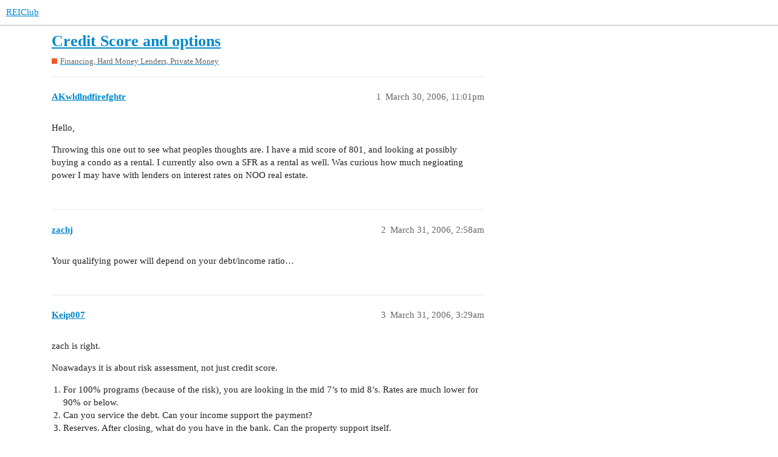

--- FILE ---
content_type: text/html; charset=utf-8
request_url: https://forums.reiclub.com/t/credit-score-and-options/73462
body_size: 3955
content:
<!DOCTYPE html>
<html lang="en">
  <head>
    <meta charset="utf-8">
    <title>Credit Score and options - Financing,  Hard Money Lenders, Private Money - REIClub</title>
    <meta name="description" content="Hello, 
Throwing this one out to see what peoples thoughts are.  I have a mid score of 801, and looking at possibly buying a condo as a rental.  I currently also own a SFR as a rental as well.  Was curious how much negio&amp;hellip;">
    <meta name="generator" content="Discourse 3.1.0.beta2 - https://github.com/discourse/discourse version 84f590ab83b90d4c6754e247744567f75274fb69">
<link rel="icon" type="image/png" href="https://forums.reiclub.com/uploads/default/optimized/1X/27adb4f08ce65ab28777e9dc3c43b4c074b6ebfe_2_32x32.png">
<link rel="apple-touch-icon" type="image/png" href="https://forums.reiclub.com/uploads/default/optimized/1X/27adb4f08ce65ab28777e9dc3c43b4c074b6ebfe_2_180x180.png">
<meta name="theme-color" media="(prefers-color-scheme: light)" content="#ffffff">
<meta name="theme-color" media="(prefers-color-scheme: dark)" content="#111111">

<meta name="viewport" content="width=device-width, initial-scale=1.0, minimum-scale=1.0, user-scalable=yes, viewport-fit=cover">
<link rel="canonical" href="https://forums.reiclub.com/t/credit-score-and-options/73462" />

<link rel="search" type="application/opensearchdescription+xml" href="https://forums.reiclub.com/opensearch.xml" title="REIClub Search">

    <link href="/stylesheets/color_definitions_base__6_e1faac3da298862bd23839549365b9d220ef1e14.css?__ws=forums.reiclub.com" media="all" rel="stylesheet" class="light-scheme"/><link href="/stylesheets/color_definitions_default_1_6_b1cf5d5ddeb8fa5d38bdecff2ec728e93c0ece9b.css?__ws=forums.reiclub.com" media="(prefers-color-scheme: dark)" rel="stylesheet" class="dark-scheme"/>

  <link href="/stylesheets/desktop_a9e3a8d44d156668ffe9440edbde923abdd747a9.css?__ws=forums.reiclub.com" media="all" rel="stylesheet" data-target="desktop"  />



  <link href="/stylesheets/discourse-data-explorer_a9e3a8d44d156668ffe9440edbde923abdd747a9.css?__ws=forums.reiclub.com" media="all" rel="stylesheet" data-target="discourse-data-explorer"  />
  <link href="/stylesheets/discourse-details_a9e3a8d44d156668ffe9440edbde923abdd747a9.css?__ws=forums.reiclub.com" media="all" rel="stylesheet" data-target="discourse-details"  />
  <link href="/stylesheets/discourse-local-dates_a9e3a8d44d156668ffe9440edbde923abdd747a9.css?__ws=forums.reiclub.com" media="all" rel="stylesheet" data-target="discourse-local-dates"  />
  <link href="/stylesheets/discourse-narrative-bot_a9e3a8d44d156668ffe9440edbde923abdd747a9.css?__ws=forums.reiclub.com" media="all" rel="stylesheet" data-target="discourse-narrative-bot"  />
  <link href="/stylesheets/discourse-presence_a9e3a8d44d156668ffe9440edbde923abdd747a9.css?__ws=forums.reiclub.com" media="all" rel="stylesheet" data-target="discourse-presence"  />
  <link href="/stylesheets/docker_manager_a9e3a8d44d156668ffe9440edbde923abdd747a9.css?__ws=forums.reiclub.com" media="all" rel="stylesheet" data-target="docker_manager"  />
  <link href="/stylesheets/lazy-yt_a9e3a8d44d156668ffe9440edbde923abdd747a9.css?__ws=forums.reiclub.com" media="all" rel="stylesheet" data-target="lazy-yt"  />
  <link href="/stylesheets/poll_a9e3a8d44d156668ffe9440edbde923abdd747a9.css?__ws=forums.reiclub.com" media="all" rel="stylesheet" data-target="poll"  />
  <link href="/stylesheets/poll_desktop_a9e3a8d44d156668ffe9440edbde923abdd747a9.css?__ws=forums.reiclub.com" media="all" rel="stylesheet" data-target="poll_desktop"  />

  <link href="/stylesheets/desktop_theme_6_dbf64a495383e096bdfdd56a47a93bb403a8cdee.css?__ws=forums.reiclub.com" media="all" rel="stylesheet" data-target="desktop_theme" data-theme-id="6" data-theme-name="rei club discourse theme"/>

    
    <meta id="data-ga-universal-analytics" data-tracking-code="G-KTKEXXEM49" data-json="{&quot;cookieDomain&quot;:&quot;reiclub.com&quot;}" data-auto-link-domains="">

  <script async src="https://www.googletagmanager.com/gtag/js?id=G-KTKEXXEM49"></script>
  <link rel="preload" href="/assets/google-universal-analytics-v4-2bb8adb2b3d4e54eb20ba9da5e8d181e5703e17472fea680c822deedbf8d7675.js" as="script">
<script defer src="/assets/google-universal-analytics-v4-2bb8adb2b3d4e54eb20ba9da5e8d181e5703e17472fea680c822deedbf8d7675.js"></script>


        <link rel="alternate nofollow" type="application/rss+xml" title="RSS feed of &#39;Credit Score and options&#39;" href="https://forums.reiclub.com/t/credit-score-and-options/73462.rss" />
    <meta property="og:site_name" content="REIClub" />
<meta property="og:type" content="website" />
<meta name="twitter:card" content="summary" />
<meta name="twitter:image" content="https://forums.reiclub.com/uploads/default/original/1X/27adb4f08ce65ab28777e9dc3c43b4c074b6ebfe.png" />
<meta property="og:image" content="https://forums.reiclub.com/uploads/default/original/1X/27adb4f08ce65ab28777e9dc3c43b4c074b6ebfe.png" />
<meta property="og:url" content="https://forums.reiclub.com/t/credit-score-and-options/73462" />
<meta name="twitter:url" content="https://forums.reiclub.com/t/credit-score-and-options/73462" />
<meta property="og:title" content="Credit Score and options" />
<meta name="twitter:title" content="Credit Score and options" />
<meta property="og:description" content="Hello,  Throwing this one out to see what peoples thoughts are.  I have a mid score of 801, and looking at possibly buying a condo as a rental.  I currently also own a SFR as a rental as well.  Was curious how much negioating power I may have with lenders on interest rates on NOO real estate." />
<meta name="twitter:description" content="Hello,  Throwing this one out to see what peoples thoughts are.  I have a mid score of 801, and looking at possibly buying a condo as a rental.  I currently also own a SFR as a rental as well.  Was curious how much negioating power I may have with lenders on interest rates on NOO real estate." />
<meta property="og:article:section" content="Financing,  Hard Money Lenders, Private Money" />
<meta property="og:article:section:color" content="F1592A" />
<meta property="article:published_time" content="2006-03-30T23:01:59+00:00" />
<meta property="og:ignore_canonical" content="true" />


    
  </head>
  <body class="crawler ">
    
    <header>
  <a href="/">
    REIClub
  </a>
</header>

    <div id="main-outlet" class="wrap" role="main">
        <div id="topic-title">
    <h1>
      <a href="/t/credit-score-and-options/73462">Credit Score and options</a>
    </h1>

      <div class="topic-category" itemscope itemtype="http://schema.org/BreadcrumbList">
          <span itemprop="itemListElement" itemscope itemtype="http://schema.org/ListItem">
            <a href="https://forums.reiclub.com/c/financing-hard-money-lenders-private-money/6" class="badge-wrapper bullet" itemprop="item">
              <span class='badge-category-bg' style='background-color: #F1592A'></span>
              <span class='badge-category clear-badge'>
                <span class='category-name' itemprop='name'>Financing,  Hard Money Lenders, Private Money</span>
              </span>
            </a>
            <meta itemprop="position" content="1" />
          </span>
      </div>

  </div>

  


      <div id='post_1' itemscope itemtype='http://schema.org/DiscussionForumPosting' class='topic-body crawler-post'>
        <div class='crawler-post-meta'>
          <div itemprop='publisher' itemscope itemtype="http://schema.org/Organization">
            <meta itemprop='name' content='REIClub'>
              <div itemprop='logo' itemscope itemtype="http://schema.org/ImageObject">
                <meta itemprop='url' content='https://forums.reiclub.com/uploads/default/original/2X/1/1740f418b680224bc5adf04a38d1c341b3fb0f7f.png'>
              </div>
          </div>
          <span class="creator" itemprop="author" itemscope itemtype="http://schema.org/Person">
            <a itemprop="url" href='https://forums.reiclub.com/u/AKwldlndfirefghtr'><span itemprop='name'>AKwldlndfirefghtr</span></a>
            
          </span>

          <link itemprop="mainEntityOfPage" href="https://forums.reiclub.com/t/credit-score-and-options/73462">


          <span class="crawler-post-infos">
              <time itemprop='datePublished' datetime='2006-03-30T23:01:59Z' class='post-time'>
                March 30, 2006, 11:01pm
              </time>
              <meta itemprop='dateModified' content='2006-03-30T23:01:59Z'>
          <span itemprop='position'>1</span>
          </span>
        </div>
        <div class='post' itemprop='articleBody'>
          <p>Hello,</p>
<p>Throwing this one out to see what peoples thoughts are.  I have a mid score of 801, and looking at possibly buying a condo as a rental.  I currently also own a SFR as a rental as well.  Was curious how much negioating power I may have with lenders on interest rates on NOO real estate.</p>
        </div>

        <meta itemprop='headline' content='Credit Score and options'>
          <meta itemprop='keywords' content=''>

        <div itemprop="interactionStatistic" itemscope itemtype="http://schema.org/InteractionCounter">
           <meta itemprop="interactionType" content="http://schema.org/LikeAction"/>
           <meta itemprop="userInteractionCount" content="0" />
           <span class='post-likes'></span>
         </div>

         <div itemprop="interactionStatistic" itemscope itemtype="http://schema.org/InteractionCounter">
            <meta itemprop="interactionType" content="http://schema.org/CommentAction"/>
            <meta itemprop="userInteractionCount" content="0" />
          </div>

      </div>
      <div id='post_2' itemscope itemtype='http://schema.org/DiscussionForumPosting' class='topic-body crawler-post'>
        <div class='crawler-post-meta'>
          <div itemprop='publisher' itemscope itemtype="http://schema.org/Organization">
            <meta itemprop='name' content='REIClub'>
              <div itemprop='logo' itemscope itemtype="http://schema.org/ImageObject">
                <meta itemprop='url' content='https://forums.reiclub.com/uploads/default/original/2X/1/1740f418b680224bc5adf04a38d1c341b3fb0f7f.png'>
              </div>
          </div>
          <span class="creator" itemprop="author" itemscope itemtype="http://schema.org/Person">
            <a itemprop="url" href='https://forums.reiclub.com/u/zachj'><span itemprop='name'>zachj</span></a>
            
          </span>

          <link itemprop="mainEntityOfPage" href="https://forums.reiclub.com/t/credit-score-and-options/73462">


          <span class="crawler-post-infos">
              <time itemprop='datePublished' datetime='2006-03-31T02:58:11Z' class='post-time'>
                March 31, 2006,  2:58am
              </time>
              <meta itemprop='dateModified' content='2006-03-31T02:58:11Z'>
          <span itemprop='position'>2</span>
          </span>
        </div>
        <div class='post' itemprop='articleBody'>
          <p>Your qualifying power will depend on your debt/income ratio…</p>
        </div>

        <meta itemprop='headline' content='Credit Score and options'>

        <div itemprop="interactionStatistic" itemscope itemtype="http://schema.org/InteractionCounter">
           <meta itemprop="interactionType" content="http://schema.org/LikeAction"/>
           <meta itemprop="userInteractionCount" content="0" />
           <span class='post-likes'></span>
         </div>

         <div itemprop="interactionStatistic" itemscope itemtype="http://schema.org/InteractionCounter">
            <meta itemprop="interactionType" content="http://schema.org/CommentAction"/>
            <meta itemprop="userInteractionCount" content="0" />
          </div>

      </div>
      <div id='post_3' itemscope itemtype='http://schema.org/DiscussionForumPosting' class='topic-body crawler-post'>
        <div class='crawler-post-meta'>
          <div itemprop='publisher' itemscope itemtype="http://schema.org/Organization">
            <meta itemprop='name' content='REIClub'>
              <div itemprop='logo' itemscope itemtype="http://schema.org/ImageObject">
                <meta itemprop='url' content='https://forums.reiclub.com/uploads/default/original/2X/1/1740f418b680224bc5adf04a38d1c341b3fb0f7f.png'>
              </div>
          </div>
          <span class="creator" itemprop="author" itemscope itemtype="http://schema.org/Person">
            <a itemprop="url" href='https://forums.reiclub.com/u/Keip007'><span itemprop='name'>Keip007</span></a>
            
          </span>

          <link itemprop="mainEntityOfPage" href="https://forums.reiclub.com/t/credit-score-and-options/73462">


          <span class="crawler-post-infos">
              <time itemprop='datePublished' datetime='2006-03-31T03:29:28Z' class='post-time'>
                March 31, 2006,  3:29am
              </time>
              <meta itemprop='dateModified' content='2006-03-31T03:29:28Z'>
          <span itemprop='position'>3</span>
          </span>
        </div>
        <div class='post' itemprop='articleBody'>
          <p>zach is right.</p>
<p>Noawadays it is about risk assessment, not just credit score.</p>
<ol>
<li>For 100% programs (because of the risk), you are looking in the mid 7’s to mid 8’s. Rates are much lower for 90% or below.</li>
<li>Can  you service the debt. Can your income support the payment?</li>
<li>Reserves. After closing, what do you have in the bank. Can the property support itself.</li>
</ol>
<p>I hope this helps.</p>
        </div>

        <meta itemprop='headline' content='Credit Score and options'>

        <div itemprop="interactionStatistic" itemscope itemtype="http://schema.org/InteractionCounter">
           <meta itemprop="interactionType" content="http://schema.org/LikeAction"/>
           <meta itemprop="userInteractionCount" content="0" />
           <span class='post-likes'></span>
         </div>

         <div itemprop="interactionStatistic" itemscope itemtype="http://schema.org/InteractionCounter">
            <meta itemprop="interactionType" content="http://schema.org/CommentAction"/>
            <meta itemprop="userInteractionCount" content="0" />
          </div>

      </div>
      <div id='post_4' itemscope itemtype='http://schema.org/DiscussionForumPosting' class='topic-body crawler-post'>
        <div class='crawler-post-meta'>
          <div itemprop='publisher' itemscope itemtype="http://schema.org/Organization">
            <meta itemprop='name' content='REIClub'>
              <div itemprop='logo' itemscope itemtype="http://schema.org/ImageObject">
                <meta itemprop='url' content='https://forums.reiclub.com/uploads/default/original/2X/1/1740f418b680224bc5adf04a38d1c341b3fb0f7f.png'>
              </div>
          </div>
          <span class="creator" itemprop="author" itemscope itemtype="http://schema.org/Person">
            <a itemprop="url" href='https://forums.reiclub.com/u/Hisclay'><span itemprop='name'>Hisclay</span></a>
            
          </span>

          <link itemprop="mainEntityOfPage" href="https://forums.reiclub.com/t/credit-score-and-options/73462">


          <span class="crawler-post-infos">
              <time itemprop='datePublished' datetime='2006-03-31T04:28:31Z' class='post-time'>
                March 31, 2006,  4:28am
              </time>
              <meta itemprop='dateModified' content='2006-03-31T04:28:31Z'>
          <span itemprop='position'>4</span>
          </span>
        </div>
        <div class='post' itemprop='articleBody'>
          <p>When it comes to negotiating power it comes down to who can get what your looking for and how much time you want to take to see who will give you the better deal. shopping your GFE could be helpful to get the best deal possible however finding a handful of good brokers/bankers to work with and sending them a loan scenario would be a good idea. you can get what you you pay for though. someone may give you a lower rate and not give excellent service or not close the deal on time or drop the ball during the loan process. is closing with ease more important than interest rates or just as important. if it is very important I would ask for referrals from my broker and follow up with asking them about there work load. can they handle the extra business? I would pay a little higher rate for great service but that’s just me. hope I answered your question.</p>
        </div>

        <meta itemprop='headline' content='Credit Score and options'>

        <div itemprop="interactionStatistic" itemscope itemtype="http://schema.org/InteractionCounter">
           <meta itemprop="interactionType" content="http://schema.org/LikeAction"/>
           <meta itemprop="userInteractionCount" content="0" />
           <span class='post-likes'></span>
         </div>

         <div itemprop="interactionStatistic" itemscope itemtype="http://schema.org/InteractionCounter">
            <meta itemprop="interactionType" content="http://schema.org/CommentAction"/>
            <meta itemprop="userInteractionCount" content="0" />
          </div>

      </div>
      <div id='post_5' itemscope itemtype='http://schema.org/DiscussionForumPosting' class='topic-body crawler-post'>
        <div class='crawler-post-meta'>
          <div itemprop='publisher' itemscope itemtype="http://schema.org/Organization">
            <meta itemprop='name' content='REIClub'>
              <div itemprop='logo' itemscope itemtype="http://schema.org/ImageObject">
                <meta itemprop='url' content='https://forums.reiclub.com/uploads/default/original/2X/1/1740f418b680224bc5adf04a38d1c341b3fb0f7f.png'>
              </div>
          </div>
          <span class="creator" itemprop="author" itemscope itemtype="http://schema.org/Person">
            <a itemprop="url" href='https://forums.reiclub.com/u/4EEM1'><span itemprop='name'>4EEM1</span></a>
            
          </span>

          <link itemprop="mainEntityOfPage" href="https://forums.reiclub.com/t/credit-score-and-options/73462">


          <span class="crawler-post-infos">
              <time itemprop='datePublished' datetime='2006-03-31T12:28:03Z' class='post-time'>
                March 31, 2006, 12:28pm
              </time>
              <meta itemprop='dateModified' content='2006-03-31T12:28:03Z'>
          <span itemprop='position'>5</span>
          </span>
        </div>
        <div class='post' itemprop='articleBody'>
          <p>Many people make the mistake of thinking the an 800 score opens up the doors to rates that don’t exist.  For the most part lenders do not give any more weight to an 800 score than a 700 score.</p>
<p>No matter what your score is make sure that you are working with someone who is knowledgeable and trustworthy, if you do you will always come out on top.</p>
        </div>

        <meta itemprop='headline' content='Credit Score and options'>

        <div itemprop="interactionStatistic" itemscope itemtype="http://schema.org/InteractionCounter">
           <meta itemprop="interactionType" content="http://schema.org/LikeAction"/>
           <meta itemprop="userInteractionCount" content="0" />
           <span class='post-likes'></span>
         </div>

         <div itemprop="interactionStatistic" itemscope itemtype="http://schema.org/InteractionCounter">
            <meta itemprop="interactionType" content="http://schema.org/CommentAction"/>
            <meta itemprop="userInteractionCount" content="0" />
          </div>

      </div>
      <div id='post_6' itemscope itemtype='http://schema.org/DiscussionForumPosting' class='topic-body crawler-post'>
        <div class='crawler-post-meta'>
          <div itemprop='publisher' itemscope itemtype="http://schema.org/Organization">
            <meta itemprop='name' content='REIClub'>
              <div itemprop='logo' itemscope itemtype="http://schema.org/ImageObject">
                <meta itemprop='url' content='https://forums.reiclub.com/uploads/default/original/2X/1/1740f418b680224bc5adf04a38d1c341b3fb0f7f.png'>
              </div>
          </div>
          <span class="creator" itemprop="author" itemscope itemtype="http://schema.org/Person">
            <a itemprop="url" href='https://forums.reiclub.com/u/christopher_w'><span itemprop='name'>christopher_w</span></a>
            
          </span>

          <link itemprop="mainEntityOfPage" href="https://forums.reiclub.com/t/credit-score-and-options/73462">


          <span class="crawler-post-infos">
              <time itemprop='datePublished' datetime='2006-03-31T13:25:21Z' class='post-time'>
                March 31, 2006,  1:25pm
              </time>
              <meta itemprop='dateModified' content='2006-03-31T13:25:21Z'>
          <span itemprop='position'>6</span>
          </span>
        </div>
        <div class='post' itemprop='articleBody'>
          <p>4EEM,</p>
<p>I have that issue all the time. I hear “I have good credit, but no money, and no job, but I want a $200,000 loan at 5.55”. It cracks me up.</p>
<p>AK</p>
<p>Most lenders all go to the same place to get our money. So your negotiating power is in the fees not in the rate. Hope this helps.</p>
        </div>

        <meta itemprop='headline' content='Credit Score and options'>

        <div itemprop="interactionStatistic" itemscope itemtype="http://schema.org/InteractionCounter">
           <meta itemprop="interactionType" content="http://schema.org/LikeAction"/>
           <meta itemprop="userInteractionCount" content="0" />
           <span class='post-likes'></span>
         </div>

         <div itemprop="interactionStatistic" itemscope itemtype="http://schema.org/InteractionCounter">
            <meta itemprop="interactionType" content="http://schema.org/CommentAction"/>
            <meta itemprop="userInteractionCount" content="0" />
          </div>

      </div>
      <div id='post_7' itemscope itemtype='http://schema.org/DiscussionForumPosting' class='topic-body crawler-post'>
        <div class='crawler-post-meta'>
          <div itemprop='publisher' itemscope itemtype="http://schema.org/Organization">
            <meta itemprop='name' content='REIClub'>
              <div itemprop='logo' itemscope itemtype="http://schema.org/ImageObject">
                <meta itemprop='url' content='https://forums.reiclub.com/uploads/default/original/2X/1/1740f418b680224bc5adf04a38d1c341b3fb0f7f.png'>
              </div>
          </div>
          <span class="creator" itemprop="author" itemscope itemtype="http://schema.org/Person">
            <a itemprop="url" href='https://forums.reiclub.com/u/rbaxter'><span itemprop='name'>rbaxter</span></a>
            
          </span>

          <link itemprop="mainEntityOfPage" href="https://forums.reiclub.com/t/credit-score-and-options/73462">


          <span class="crawler-post-infos">
              <time itemprop='datePublished' datetime='2006-03-31T13:37:50Z' class='post-time'>
                March 31, 2006,  1:37pm
              </time>
              <meta itemprop='dateModified' content='2006-03-31T13:37:50Z'>
          <span itemprop='position'>7</span>
          </span>
        </div>
        <div class='post' itemprop='articleBody'>
          <p>I agree with the last two posts- all of us work with the same banks, so negotiation will help you a little, especially in fees, possibly in rate, but with everyone working with the same banks, the key is to find someone who is knowledgeable and trustworthy.  Too many consumers who are shopping for a mortgage neglect this aspect of what mortgage brokers do and shop only the price.  This is as much a service as it is a product, and working with someone who is skilled will save you money over the long term.</p>
        </div>

        <meta itemprop='headline' content='Credit Score and options'>

        <div itemprop="interactionStatistic" itemscope itemtype="http://schema.org/InteractionCounter">
           <meta itemprop="interactionType" content="http://schema.org/LikeAction"/>
           <meta itemprop="userInteractionCount" content="0" />
           <span class='post-likes'></span>
         </div>

         <div itemprop="interactionStatistic" itemscope itemtype="http://schema.org/InteractionCounter">
            <meta itemprop="interactionType" content="http://schema.org/CommentAction"/>
            <meta itemprop="userInteractionCount" content="0" />
          </div>

      </div>






    </div>
    <footer class="container wrap">
  <nav class='crawler-nav'>
    <ul>
      <li itemscope itemtype='http://schema.org/SiteNavigationElement'>
        <span itemprop='name'>
          <a href='/' itemprop="url">Home </a>
        </span>
      </li>
      <li itemscope itemtype='http://schema.org/SiteNavigationElement'>
        <span itemprop='name'>
          <a href='/categories' itemprop="url">Categories </a>
        </span>
      </li>
      <li itemscope itemtype='http://schema.org/SiteNavigationElement'>
        <span itemprop='name'>
          <a href='/guidelines' itemprop="url">FAQ/Guidelines </a>
        </span>
      </li>
      <li itemscope itemtype='http://schema.org/SiteNavigationElement'>
        <span itemprop='name'>
          <a href='/tos' itemprop="url">Terms of Service </a>
        </span>
      </li>
      <li itemscope itemtype='http://schema.org/SiteNavigationElement'>
        <span itemprop='name'>
          <a href='/privacy' itemprop="url">Privacy Policy </a>
        </span>
      </li>
    </ul>
  </nav>
  <p class='powered-by-link'>Powered by <a href="https://www.discourse.org">Discourse</a>, best viewed with JavaScript enabled</p>
</footer>

    
    
<link rel="preload" href="/theme-javascripts/564734d82d1537a58d404c644ccff8c602ec5340.js?__ws=forums.reiclub.com" as="script">
<script defer="" src="/theme-javascripts/564734d82d1537a58d404c644ccff8c602ec5340.js?__ws=forums.reiclub.com" data-theme-id="6"></script>

  </body>
  
</html>
